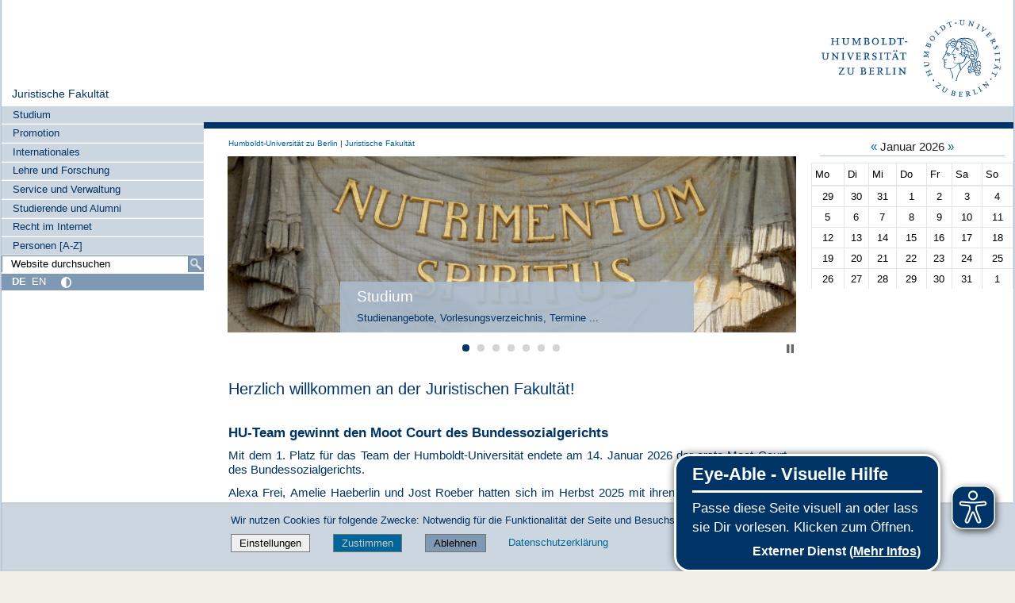

--- FILE ---
content_type: text/html;charset=utf-8
request_url: https://www.rewi.hu-berlin.de/de
body_size: 19560
content:
<!DOCTYPE html>
<html xmlns="http://www.w3.org/1999/xhtml" lang="de" xml:lang="de">
  <head><meta http-equiv="Content-Type" content="text/html; charset=UTF-8" />
    <meta data-embetty-server="https://www3.hu-berlin.de/embetty/" />
    <title>Herzlich willkommen an der Juristischen Fakultät! — Juristische Fakultät</title><title>Mehr Kontrast</title><title>Weniger Kontrast</title>
    <link id="favicon_ico" rel="icon" href="/++theme++humboldt.theme/++resource++humboldt.policy/favicon.ico" sizes="any" /><!-- 32x32 -->
    <link id="favicon_svg" rel="icon" href="/++theme++humboldt.theme/++resource++humboldt.policy/icon.svg" type="image/svg+xml" />
    <link id="favicon_appletouch" rel="apple-touch-icon" href="/++theme++humboldt.theme/++resource++humboldt.policy/apple-touch-icon.png" /><!-- 180x180 -->
    <link id="manifest_json" rel="manifest" href="/++theme++humboldt.theme/++resource++humboldt.policy/manifest.json" />
    <link rel="sitemap" type="application/xml" title="Sitemap" href="/sitemap.xml.gz" />
    <link rel="sitemap" type="application/xml" title="Sitemap" href="/de/sitemap.xml.gz" />
    <link rel="sitemap" type="application/xml" title="Sitemap" href="/en/sitemap.xml.gz" />
  <meta charset="utf-8" /><meta name="twitter:card" content="summary" /><meta property="og:site_name" content="HU Berlin REWI" /><meta property="og:title" content="Herzlich willkommen an der Juristischen Fakultät!" /><meta property="og:type" content="website" /><meta property="og:description" content="" /><meta property="og:url" content="https://www.rewi.hu-berlin.de/de" /><meta property="og:image" content="https://www.rewi.hu-berlin.de/@@site-logo/og_logo.png" /><meta property="og:image:type" content="image/png" /><meta name="DC.date.created" content="2023-04-18T11:27:13+01:00" /><meta name="DC.date.modified" content="2026-01-18T19:39:53+01:00" /><meta name="DC.type" content="Kollektion" /><meta name="DC.format" content="text/plain" /><meta name="DC.language" content="de" /><meta name="DC.date.valid_range" content="2023/04/18 - " /><meta name="viewport" content="width=device-width, initial-scale=1.0" /><meta name="generator" content="Plone - https://plone.org/" /><link rel="alternate" hreflang="de" href="https://www.rewi.hu-berlin.de/de/index.html" /><link rel="alternate" hreflang="en" href="https://www.rewi.hu-berlin.de/en/index.html" /><link rel="canonical" href="https://www.rewi.hu-berlin.de/de" /><link href="https://www.rewi.hu-berlin.de/de/lf/ls/dld/@@search" rel="search" title="Website durchsuchen" /><link data-bundle="collective-faq" href="https://www.rewi.hu-berlin.de/++webresource++534b3e23-aef3-529e-b7e4-4319755f6730/++resource++collective.faq/faq.css" media="all" rel="stylesheet" type="text/css" /><link data-bundle="easyform" href="https://www.rewi.hu-berlin.de/++webresource++b6e63fde-4269-5984-a67a-480840700e9a/++resource++easyform.css" media="all" rel="stylesheet" type="text/css" /><link data-bundle="flexbin" href="https://www.rewi.hu-berlin.de/++webresource++a1df1cb4-56c5-5706-8b0d-41ab995ce792/++plone++plone.gallery/dist/flexbin.css" media="all" rel="stylesheet" type="text/css" /><link data-bundle="humboldt-HUEmployee" href="https://www.rewi.hu-berlin.de/++webresource++22b1624e-34d3-5143-82af-1e0a28c2b28b/++resource++humboldt.HUEmployee/huEmployee.css" media="all" rel="stylesheet" type="text/css" /><link data-bundle="humboldt-LSF" href="https://www.rewi.hu-berlin.de/++webresource++f63933d3-60bd-54fc-86a1-92ba140cd43f/++resource++humboldt.LSF/hulsf_plone6.css" media="all" rel="stylesheet" type="text/css" /><link data-bundle="humboldt-directsearch" href="https://www.rewi.hu-berlin.de/++webresource++a6231e9f-f4d1-5b46-a094-59e8505feac8/++resource++humboldt.directsearch.resource/directsearch.css" media="all" rel="stylesheet" type="text/css" /><link data-bundle="humboldt-frontpageslider" href="https://www.rewi.hu-berlin.de/++webresource++70e1ac4d-f24a-579c-a048-c9054cd5a82d/++resource++humboldt.frontpageslider.css/frontpageslider-compiled.css" media="all" rel="stylesheet" type="text/css" /><link data-bundle="humboldt-logo" href="https://www.rewi.hu-berlin.de/++webresource++a684c705-baa9-5a4f-abba-cd54b52d42f5/++resource++humboldt.logo/mobile.css" media="all" rel="stylesheet" type="text/css" /><link data-bundle="humboldt-logofooter" href="https://www.rewi.hu-berlin.de/++webresource++2039bd31-8ee8-5229-90d1-b0883035dba4/++resource++humboldt.logofooter/logofooter.css" media="all" rel="stylesheet" type="text/css" /><link data-bundle="humboldt-newsfolder" href="https://www.rewi.hu-berlin.de/++webresource++ee12c342-9f5f-524b-b61d-9b1942224df2/++resource++humboldt.newsfolder.stylesheets/hu_newsfolder.css" media="all" rel="stylesheet" type="text/css" /><link data-bundle="humboldt-outputfilters" href="https://www.rewi.hu-berlin.de/++webresource++a2097a30-57d6-5703-a1f8-3491257eded3/++resource++humboldt.outputfilters.css/captionstyles.css" media="all" rel="stylesheet" type="text/css" /><link data-bundle="humboldt-portlet-linklist" href="https://www.rewi.hu-berlin.de/++webresource++7edd124e-c0a2-5d5f-a8bd-d4cee9f23d4a/++resource++humboldt.portlet.linklist/linklist.css" media="all" rel="stylesheet" type="text/css" /><link data-bundle="humboldt-viewlet-sharelinkmenu" href="https://www.rewi.hu-berlin.de/++webresource++b79898bf-3741-5089-8d7c-6a67376b36c6/++resource++humboldt.viewlet.sharelinkmenu.icons/sharelinkmenu.css" media="all" rel="stylesheet" type="text/css" /><link data-bundle="mosaic-css" href="https://www.rewi.hu-berlin.de/++webresource++194c6646-85f9-57d9-9c89-31147d080b38/++plone++mosaic/mosaic.min.css" media="all" rel="stylesheet" type="text/css" /><link data-bundle="multilingual" href="https://www.rewi.hu-berlin.de/++webresource++4b25ebfe-4288-5cbe-b3d2-cfa66e33cd82/++resource++plone.app.multilingual.stylesheet/multilingual.css" media="all" rel="stylesheet" type="text/css" /><link data-bundle="plone-fullscreen" href="https://www.rewi.hu-berlin.de/++webresource++ac83a459-aa2c-5a45-80a9-9d3e95ae0847/++plone++static/plone-fullscreen/fullscreen.css" media="all" rel="stylesheet" type="text/css" /><link data-bundle="diazo" href="https://www.rewi.hu-berlin.de/++webresource++177135d3-7ba3-5275-9a8a-66170a4315b0//++theme++humboldt.theme/styles/theme.min.css" media="all" rel="stylesheet" type="text/css" /><link data-bundle="plonecustomcss" href="https://www.rewi.hu-berlin.de/++webresource++f3467932-e2df-55a7-a67a-1e4f457a527c/@@custom.css" media="all" rel="stylesheet" type="text/css" /><script data-bundle="humboldt-folderimage" integrity="sha384-S/jJ8tvbhgy98W1O95wQXOrPxBVHS9YDFSZQ4G6n6hNY5ZuDVIBySstI5eFLPBti" src="https://www.rewi.hu-berlin.de/++webresource++b8c5ad51-c1e6-51ff-9394-f92d4f1feca1/++resource++humboldt.folderimage/folderimage.js"></script><script data-bundle="humboldt-policy" integrity="sha384-DcFvT80px+z4DjIeiB/5hPHaXlURk+x5NtISEZ7K8R3Xy8DA/VM23cJ6PklKITww" src="https://www.rewi.hu-berlin.de/++webresource++779defc3-c890-542e-a4ef-ee0a26b649c1/++resource++humboldt.policy/eyeAbleInclude-www.hu-berlin.de.js"></script><script data-bundle="humboldt-tablesorter" integrity="sha384-Sd9X4KkCN3QYDldhCFrX3phv9Tvi4FxsFjwW2fAghO2mcZ7lfQs8m/Wz9WSsk6YE" src="https://www.rewi.hu-berlin.de/++webresource++553ddd45-467c-579b-9d2f-ccf6b94c0ae4/++resource++humboldt.tablesorter/TableSort.js"></script><script async="True" data-bundle="plone-fullscreen" integrity="sha384-yAbXscL0aoE/0AkFhaGNz6d74lDy9Cz7PXfkWNqRnFm0/ewX0uoBBoyPBU5qW7Nr" src="https://www.rewi.hu-berlin.de/++webresource++6aa4c841-faf5-51e8-8109-90bd97e7aa07/++plone++static/plone-fullscreen/fullscreen.js"></script><script data-bundle="plone" integrity="sha384-10Qe/QrU7Gixx5Q42MBnBA9KQdjKfonEsQ6yZ6ol2Z8D9usXt/Tsa1iTWSAuSXaa" src="https://www.rewi.hu-berlin.de/++webresource++fed1f233-5888-5282-956c-f4e82a740844/++plone++static/bundle-plone/bundle.min.js"></script><script data-bundle="spotlightjs" integrity="sha384-8jyzRkopDwSSyhtsYo9JACJLt5QdBL84pdU093DhJSddosrxdM1p/aA8eNHuorRt" src="https://www.rewi.hu-berlin.de/++webresource++50cfa2cd-62c3-55b6-91c5-3bf2ebf95b1a/++plone++plone.gallery/dist/spotlight.bundle.js"></script><script data-bundle="humboldt-theme-tree" integrity="sha384-58LubW/Br6z243v5NsPpD5sQMOB4LviVZGwh1zKHLIOokHt1qVluvk+24vms875F" src="https://www.rewi.hu-berlin.de/++webresource++4a8bc6e5-d7aa-5763-93ff-b4119186b950/++resource++humboldt.theme.javascripts/tree.js"></script><script data-bundle="humboldt-theme-tingle" integrity="sha384-4vFw2kvH6Nzmb536Cm2OhyJrxhrG92J4XxS3mTqZPQhYvNGK/9XV4sHObCud9m0W" src="https://www.rewi.hu-berlin.de/++webresource++0ff944f2-7b9d-55d2-8a78-5c7f1f57a504/++resource++humboldt.theme.javascripts/tingle.js"></script><script data-bundle="humboldt-theme-swiper-init" integrity="sha384-Dq0JP+Nwt2EiyrqoJ+ZVbarzObGV2wRDpinD9xVvHnY8fWqpnv/3VUte1Z4vWen0" src="https://www.rewi.hu-berlin.de/++webresource++e69c0fab-0c3c-5fdc-a3c0-58da914e7f32/++resource++humboldt.theme.javascripts/swiper-init.js"></script><script data-bundle="humboldt-theme-swiper-bundle" integrity="sha384-+dWAUTKM0Jd6Z/epUmLhoRUZa6X2plKNmDa5JC90mUxvdKk68vyXIsfwMsKS+16j" src="https://www.rewi.hu-berlin.de/++webresource++d1d65cd4-4553-51cd-b77f-f982051b0068/++resource++humboldt.theme.javascripts/swiper-bundle.js"></script><script data-bundle="humboldt-theme-popupforms" integrity="sha384-hKT1vtCkoWdMTx/ybBnuetkkrCSJBADc6x9pz4GZKCPIkfNxfA1tJN3twYE3BNUj" src="https://www.rewi.hu-berlin.de/++webresource++7850410e-2a35-57e1-ab10-3797e2414c09/++resource++humboldt.theme.javascripts/popupforms.js"></script><script data-bundle="humboldt-theme-mobil" integrity="sha384-Kra6pJ3Jqk1PhhfqsYtnt1omzGgj8S520ZAzPYySDgnkzCKRxUz7zsiyoNCOE7l7" src="https://www.rewi.hu-berlin.de/++webresource++628eed02-1a52-5d8d-9de0-e25cb5b787a0/++resource++humboldt.theme.javascripts/mobilemenu.js"></script><script data-bundle="humboldt-theme-misc" integrity="sha384-+Q9k+fLsrtlWoacFileV38pFL5eHzLr8ZyWrfL0GCd6TFw5Z5G9ToaCrfH5lPncY" src="https://www.rewi.hu-berlin.de/++webresource++423d6cfd-2e9f-5ba5-8b0b-2bc49b7b8a8e/++resource++humboldt.theme.javascripts/misc.js"></script><script data-bundle="humboldt-theme-menu" integrity="sha384-LyxrhSh7AixJNcm5JYyJOgPLL7nbZrWpVrrHrMt2dj+G/+rAkOIr3OE1FtCBU1bD" src="https://www.rewi.hu-berlin.de/++webresource++3e062e2d-4c1c-50a5-8615-4798eae3e8bd/++resource++humboldt.theme.javascripts/menu.js"></script><script data-bundle="humboldt-theme-input-label" integrity="sha384-6Ew+/vGu5FIxFjJ6MTALFx4VDIbttATPaUBtyf2JchSXWVp0Jj+sEjKts/ru59Zq" src="https://www.rewi.hu-berlin.de/++webresource++126cb13f-aa14-578e-851d-d15e8494ef01/++resource++humboldt.theme.javascripts/input-label.js"></script><script data-bundle="humboldt-theme-history" integrity="sha384-FtPKaQ9nkugVi68g8nK8ye/wck9mX/MDPMLjhuOhB+4Uy+poUuS0WZULcBiNjS19" src="https://www.rewi.hu-berlin.de/++webresource++56ddf26e-92d8-5ac1-ab5a-881a3b9336bb/++resource++humboldt.theme.javascripts/history.js"></script><script data-bundle="humboldt-theme-consent" integrity="sha384-KhNxmnHq/nQYvU0LtXpHLVsH+ekor89VWbz3oT10dLRHsOdB14RJAZYMUm24zjtY" src="https://www.rewi.hu-berlin.de/++webresource++7af0e2c1-165f-56d8-870c-17ec08ef6a89/++resource++humboldt.theme.javascripts/consent.js"></script><script data-bundle="humboldt-theme-acc" integrity="sha384-Hg8u+aRruMLPCzmMakW8uyOrfQEocKTEPJQAbbetKa27QmuIldtHVi8yL9XHAqmt" src="https://www.rewi.hu-berlin.de/++webresource++1ffb54f6-8f1c-5e37-adfb-a65a7d23c369/++resource++humboldt.theme.javascripts/accordeon.js"></script><script data-bundle="humboldt-menus" integrity="sha384-pcFewp/jyuAd6sx7fy+24zbh+TWK10odD10jbI8I8RNJNECUgtIJbt1tI/+u84wL" src="https://www.rewi.hu-berlin.de/++webresource++67e45497-f5b6-54d1-b461-244342b16d42/++resource++humboldt.menus/javascript/menus.js"></script><script data-bundle="humboldt-frontpageslider" integrity="sha384-1nOXGCR5rqg9R/qvQuR26IuUT+kBJoYEO/gmhOVXkCOTeLO8cQ3NjxPiqEyyYiLA" src="https://www.rewi.hu-berlin.de/++webresource++90c9ec53-6e1d-548b-9d07-00b827fc0a0b/++resource++humboldt.frontpageslider.js/jquery-ui.min.js"></script><script data-bundle="humboldt-directsearch" integrity="sha384-ZozEIDIRFGJvAiT7++4jlVWOW2ZgYQIa9xHVfMEWOaLnj+tgwLQC06Frb6EoIjn/" src="https://www.rewi.hu-berlin.de/++webresource++037acda2-21e4-552c-af11-767ad1e54a39/++resource++humboldt.directsearch.resource/javascript.js"></script><script data-bundle="collective-faq" integrity="sha384-7vQjBTquU48WnSpBTP4ScxlvJpgPoIlgVyo6Rt+3DGpVB6x0uizI6LiA1/OI1Bfa" src="https://www.rewi.hu-berlin.de/++webresource++ef17d332-15fc-59cc-8e10-07af0c0e82d5/++resource++collective.faq/faq.js"></script></head>
  <body id="visual-portal-wrapper" class="col-content col-one col-two frontend icons-off portaltype-collection section-index.html site-de template-photo-gallery thumbs-on userrole-anonymous viewpermission-view" dir="ltr" data-base-url="https://www.rewi.hu-berlin.de/de/index.html" data-view-url="https://www.rewi.hu-berlin.de/de/index.html" data-portal-url="https://www.rewi.hu-berlin.de" data-i18ncatalogurl="https://www.rewi.hu-berlin.de/plonejsi18n" data-pat-pickadate="{&quot;date&quot;: {&quot;selectYears&quot;: 200}, &quot;time&quot;: {&quot;interval&quot;: 5 } }" data-pat-plone-modal="{&quot;actionOptions&quot;: {&quot;displayInModal&quot;: false}}"><a class="hiddenStructure" accesskey="2" href="#content">Direkt zum Inhalt</a><a class="hiddenStructure" accesskey="4" href="#search">Direkt zur Suche</a><a class="hiddenStructure" accesskey="6" href="#portletNavigationTree">Direkt zur Navigation</a><div class="outer-wrapper">
      <header id="content-header" role="banner">
        <div class="container">
          <div class="align-items-end">
            <div class="hu-base-col-sm-4 hidden-xs sidebar-offcanvas" role="complementary">
              <div id="header-left"></div>
            </div>
            <div class="hu-base-col-xs-20 hu-base-col-sm-16">
              <div class="hu-base-row ">
                <div class="col">
                  
      
  <link rel="stylesheet" href="https://www.rewi.hu-berlin.de/++resource++kitconcept.glossary/glossary-5968e5a.css" />
<!--
  <script defer tal:attributes="src string:${view/site_url}/++resource++kitconcept.glossary/glossary-5968e5a.js"></script>
  -->

      <div id="portal-header">
        <!-- mode: html -->
<div class="smallscreen humboldt-logo">
  <!-- <div style="display: grid; grid-template-columns: 1fr minmax(auto, 360px) 1fr;">
    <div>&nbsp;</div> -->
    <div>
      <a href="https://www.hu-berlin.de/"><img alt="Logo der Humboldt-Universität zu Berlin" src="https://www.rewi.hu-berlin.de/++resource++humboldt.logo/logo-mobile.svg" /></a>
    </div>
    <!-- <div>&nbsp;</div>
  </div> -->
</div>

<div>
  <div class="menu-mobile"> 
    
    <button class="menu-mobile-button ersterButton" id="dropmenu"></button>
    
	<div>
      <a class="menu-mobile-button" id="Home" aria-label="Home" href="https://www.rewi.hu-berlin.de">
      </a>
	</div>

    
      <a class="menu-mobile-button" id="language" href="https://www.rewi.hu-berlin.de/@@multilingual-selector/5c48cf2a917e46eeb11fe01c4e59c0f1/en?set_language=en">
        <svg xmlns="http://www.w3.org/2000/svg" viewbox="0 0 40 40" fill="white">
          <text font-size="18px" x="10" y="26.5">EN</text>
        </svg>
      </a>
    
    
    <button class="menu-mobile-button" id="menu-mobile-search"></button>
    
  </div>

  <div class="menu-mobile-sub" id="menu-mobile-sub">
    <div class="navTreeItem-mobile"></div>
    
    <div class="menu-mobile-sub-button schnellzugang">Schnellzugang ▶</div>
  </div>
</div>

<div id="folder_image">
  
  <a href="https://www.rewi.hu-berlin.de/de">
    <img alt="Startseite der Einrichtung" width="360px" height="110px" src="https://www.rewi.hu-berlin.de/de/@@adapterdownload/humboldt.folderimage.interfaces.IFolderImage/folderimage/egon.png" />
  </a>

  <div id="folder_image_uhb">

     

     <div id="uhb_c">
         
         <span></span>
         <p></p>
         
         <p></p>
         
     </div>
  </div>

</div>

<!--
<tal:foo replace="structure view/randomize_folderimage_script_block" />
-->


<div id="portal-logo" title="Home">
   <a href="https://www.hu-berlin.de/">
     <img alt="Logo der Humboldt-Universität zu Berlin" src="https://www.rewi.hu-berlin.de/++resource++humboldt.logo.Logo.svg" />
   </a>
</div>

      </div>

    
                </div>
              </div>
            </div>
          </div>
          <div>
            <div id="frontpageslider-bigslider-wrapper" class="col"></div>
          </div>
          <div id="anonymous-actions">
          </div>
        </div>
      </header>
      <div id="mainnavigation-wrapper">
        <div id="mainnavigation"></div>
      </div>
      <div class="container">
        <div class="hu-base-row">
          <aside id="global_statusmessage"></aside>
        </div>
        <main id="main-container" class="hu-base-row row-offcanvas row-offcanvas-right" role="main">
		  <div id="print-header" class="onlyprint hide"><img src="/++theme++humboldt.theme/++resource++humboldt.theme.images/printlogo.svg" alt="Logo der Humboldt-Universitaet" /></div>
          <div id="sidebar" class="hu-base-col-xs-20 hu-base-col-sm-4 sidebar-offcanvas">
        <aside id="portal-column-one">
			<a class="hiddenStructure" id="portletNavigationTree_accesskey" name="portletNavigationTree"></a>
            <div class="portletWrapper" id="portletwrapper-706c6f6e652e6c656674636f6c756d6e0a636f6e746578740a2f726577695f70360a68752d706f7274616c2d7469746c65" data-portlethash="706c6f6e652e6c656674636f6c756d6e0a636f6e746578740a2f726577695f70360a68752d706f7274616c2d7469746c65"><dl class="portlet portlet-portal-title">

  <dt class="portletHeader hiddenStructure">
    <span class="portletTopLeft"></span>
    <span class="portletTopRight"></span>
  </dt>

  <dd class="portletItem">
    
      <div>
	
         
	  <div class="portal-title-current">
	    <a href="https://www.rewi.hu-berlin.de">Juristische Fakultät</a>
	  </div>
         
	
      </div>
      <div class="hidden-title">
	
	  <div class="portal-title-current">
	    <a href="https://www.rewi.hu-berlin.de">Juristische Fakultät</a>
	  </div>
	
      </div>
    
  </dd>

  <dt class="portletFooter hiddenStructure">
    <span class="portletBottomLeft"></span>
    <span class="portletBottomRight"></span>
  </dt>

</dl>
</div><div class="portletWrapper" id="portletwrapper-706c6f6e652e6c656674636f6c756d6e0a636f6e746578740a2f726577695f70360a6e617669676174696f6e" data-portlethash="706c6f6e652e6c656674636f6c756d6e0a636f6e746578740a2f726577695f70360a6e617669676174696f6e">

  <div class="card portlet portletNavigationTree">

    <div class="card-header hiddenStructure">
      <a class="tile" href="https://www.rewi.hu-berlin.de/de/sitemap">Navigation</a>
    </div>

    <nav class="card-body">
      <ul class="navTree navTreeLevel0">
        
        

  
    
      <li class="navTreeItem visualNoMarker navTreeFolderish section-sp">

        

          <a href="https://www.rewi.hu-berlin.de/de/sp" title="" class="state-external navTreeFolderish contenttype-folder">

            <svg xmlns="http://www.w3.org/2000/svg" width="16" height="16" fill="currentColor" class="plone-icon  bi bi-folder" viewbox="0 0 16 16">
  <path d="M.54 3.87.5 3a2 2 0 0 1 2-2h3.672a2 2 0 0 1 1.414.586l.828.828A2 2 0 0 0 9.828 3h3.982a2 2 0 0 1 1.992 2.181l-.637 7A2 2 0 0 1 13.174 14H2.826a2 2 0 0 1-1.991-1.819l-.637-7a2 2 0 0 1 .342-1.31zM2.19 4a1 1 0 0 0-.996 1.09l.637 7a1 1 0 0 0 .995.91h10.348a1 1 0 0 0 .995-.91l.637-7A1 1 0 0 0 13.81 4zm4.69-1.707A1 1 0 0 0 6.172 2H2.5a1 1 0 0 0-1 .981l.006.139q.323-.119.684-.12h5.396z"></path>
</svg>

            

            

            Studium
          </a>
          

        
      </li>
    
      <li class="navTreeItem visualNoMarker navTreeFolderish section-pr">

        

          <a href="https://www.rewi.hu-berlin.de/de/pr" title="" class="state-external navTreeFolderish contenttype-folder">

            <svg xmlns="http://www.w3.org/2000/svg" width="16" height="16" fill="currentColor" class="plone-icon  bi bi-folder" viewbox="0 0 16 16">
  <path d="M.54 3.87.5 3a2 2 0 0 1 2-2h3.672a2 2 0 0 1 1.414.586l.828.828A2 2 0 0 0 9.828 3h3.982a2 2 0 0 1 1.992 2.181l-.637 7A2 2 0 0 1 13.174 14H2.826a2 2 0 0 1-1.991-1.819l-.637-7a2 2 0 0 1 .342-1.31zM2.19 4a1 1 0 0 0-.996 1.09l.637 7a1 1 0 0 0 .995.91h10.348a1 1 0 0 0 .995-.91l.637-7A1 1 0 0 0 13.81 4zm4.69-1.707A1 1 0 0 0 6.172 2H2.5a1 1 0 0 0-1 .981l.006.139q.323-.119.684-.12h5.396z"></path>
</svg>

            

            

            Promotion
          </a>
          

        
      </li>
    
      <li class="navTreeItem visualNoMarker navTreeFolderish section-ip">

        

          <a href="https://www.rewi.hu-berlin.de/de/ip" title="" class="state-external navTreeFolderish contenttype-folder">

            <svg xmlns="http://www.w3.org/2000/svg" width="16" height="16" fill="currentColor" class="plone-icon  bi bi-folder" viewbox="0 0 16 16">
  <path d="M.54 3.87.5 3a2 2 0 0 1 2-2h3.672a2 2 0 0 1 1.414.586l.828.828A2 2 0 0 0 9.828 3h3.982a2 2 0 0 1 1.992 2.181l-.637 7A2 2 0 0 1 13.174 14H2.826a2 2 0 0 1-1.991-1.819l-.637-7a2 2 0 0 1 .342-1.31zM2.19 4a1 1 0 0 0-.996 1.09l.637 7a1 1 0 0 0 .995.91h10.348a1 1 0 0 0 .995-.91l.637-7A1 1 0 0 0 13.81 4zm4.69-1.707A1 1 0 0 0 6.172 2H2.5a1 1 0 0 0-1 .981l.006.139q.323-.119.684-.12h5.396z"></path>
</svg>

            

            

            Internationales
          </a>
          

        
      </li>
    
      <li class="navTreeItem visualNoMarker navTreeFolderish section-lf">

        

          <a href="https://www.rewi.hu-berlin.de/de/lf" title="" class="state-external navTreeFolderish contenttype-folder">

            <svg xmlns="http://www.w3.org/2000/svg" width="16" height="16" fill="currentColor" class="plone-icon  bi bi-folder" viewbox="0 0 16 16">
  <path d="M.54 3.87.5 3a2 2 0 0 1 2-2h3.672a2 2 0 0 1 1.414.586l.828.828A2 2 0 0 0 9.828 3h3.982a2 2 0 0 1 1.992 2.181l-.637 7A2 2 0 0 1 13.174 14H2.826a2 2 0 0 1-1.991-1.819l-.637-7a2 2 0 0 1 .342-1.31zM2.19 4a1 1 0 0 0-.996 1.09l.637 7a1 1 0 0 0 .995.91h10.348a1 1 0 0 0 .995-.91l.637-7A1 1 0 0 0 13.81 4zm4.69-1.707A1 1 0 0 0 6.172 2H2.5a1 1 0 0 0-1 .981l.006.139q.323-.119.684-.12h5.396z"></path>
</svg>

            

            

            Lehre und Forschung
          </a>
          

        
      </li>
    
      <li class="navTreeItem visualNoMarker navTreeFolderish section-sv">

        

          <a href="https://www.rewi.hu-berlin.de/de/sv" title="" class="state-external navTreeFolderish contenttype-folder">

            <svg xmlns="http://www.w3.org/2000/svg" width="16" height="16" fill="currentColor" class="plone-icon  bi bi-folder" viewbox="0 0 16 16">
  <path d="M.54 3.87.5 3a2 2 0 0 1 2-2h3.672a2 2 0 0 1 1.414.586l.828.828A2 2 0 0 0 9.828 3h3.982a2 2 0 0 1 1.992 2.181l-.637 7A2 2 0 0 1 13.174 14H2.826a2 2 0 0 1-1.991-1.819l-.637-7a2 2 0 0 1 .342-1.31zM2.19 4a1 1 0 0 0-.996 1.09l.637 7a1 1 0 0 0 .995.91h10.348a1 1 0 0 0 .995-.91l.637-7A1 1 0 0 0 13.81 4zm4.69-1.707A1 1 0 0 0 6.172 2H2.5a1 1 0 0 0-1 .981l.006.139q.323-.119.684-.12h5.396z"></path>
</svg>

            

            

            Service und Verwaltung
          </a>
          

        
      </li>
    
      <li class="navTreeItem visualNoMarker navTreeFolderish section-st">

        

          <a href="https://www.rewi.hu-berlin.de/de/st" title="" class="state-external navTreeFolderish contenttype-folder">

            <svg xmlns="http://www.w3.org/2000/svg" width="16" height="16" fill="currentColor" class="plone-icon  bi bi-folder" viewbox="0 0 16 16">
  <path d="M.54 3.87.5 3a2 2 0 0 1 2-2h3.672a2 2 0 0 1 1.414.586l.828.828A2 2 0 0 0 9.828 3h3.982a2 2 0 0 1 1.992 2.181l-.637 7A2 2 0 0 1 13.174 14H2.826a2 2 0 0 1-1.991-1.819l-.637-7a2 2 0 0 1 .342-1.31zM2.19 4a1 1 0 0 0-.996 1.09l.637 7a1 1 0 0 0 .995.91h10.348a1 1 0 0 0 .995-.91l.637-7A1 1 0 0 0 13.81 4zm4.69-1.707A1 1 0 0 0 6.172 2H2.5a1 1 0 0 0-1 .981l.006.139q.323-.119.684-.12h5.396z"></path>
</svg>

            

            

            Studierende und Alumni
          </a>
          

        
      </li>
    
      <li class="navTreeItem visualNoMarker navTreeFolderish section-ri">

        

          <a href="https://www.rewi.hu-berlin.de/de/ri" title="" class="state-external navTreeFolderish contenttype-folder">

            <svg xmlns="http://www.w3.org/2000/svg" width="16" height="16" fill="currentColor" class="plone-icon  bi bi-folder" viewbox="0 0 16 16">
  <path d="M.54 3.87.5 3a2 2 0 0 1 2-2h3.672a2 2 0 0 1 1.414.586l.828.828A2 2 0 0 0 9.828 3h3.982a2 2 0 0 1 1.992 2.181l-.637 7A2 2 0 0 1 13.174 14H2.826a2 2 0 0 1-1.991-1.819l-.637-7a2 2 0 0 1 .342-1.31zM2.19 4a1 1 0 0 0-.996 1.09l.637 7a1 1 0 0 0 .995.91h10.348a1 1 0 0 0 .995-.91l.637-7A1 1 0 0 0 13.81 4zm4.69-1.707A1 1 0 0 0 6.172 2H2.5a1 1 0 0 0-1 .981l.006.139q.323-.119.684-.12h5.396z"></path>
</svg>

            

            

            Recht im Internet
          </a>
          

        
      </li>
    
      <li class="navTreeItem visualNoMarker navTreeFolderish section-az">

        

          <a href="https://www.rewi.hu-berlin.de/de/az" title="" class="state-external navTreeFolderish contenttype-huemployeefolder">

            <svg xmlns="http://www.w3.org/2000/svg" width="16" height="16" fill="currentColor" class="plone-icon  bi bi-file" viewbox="0 0 16 16">
  <path d="M4 0a2 2 0 0 0-2 2v12a2 2 0 0 0 2 2h8a2 2 0 0 0 2-2V2a2 2 0 0 0-2-2zm0 1h8a1 1 0 0 1 1 1v12a1 1 0 0 1-1 1H4a1 1 0 0 1-1-1V2a1 1 0 0 1 1-1"></path>
</svg>

            

            

            Personen [A-Z]
          </a>
          

        
      </li>
    
  


      </ul>
    </nav>

  </div>


</div><div class="portletWrapper" id="portletwrapper-706c6f6e652e6c656674636f6c756d6e0a636f6e746578740a2f726577695f70360a736561726368" data-portlethash="706c6f6e652e6c656674636f6c756d6e0a636f6e746578740a2f726577695f70360a736561726368">
<dl class="portlet portletSearch">

  <dt class="portletHeader">
      <span class="portletTopLeft"></span>
      <span class="portletTopRight"></span>
  </dt>

    <dd class="portletItem">
      <a class="hiddenStructure" name="search" id="search"></a>
      <form id="searchform" action="https://www.rewi.hu-berlin.de/de/@@search">
        <div class="LSBox">
          <input class="inputLabel searchField portlet-search-gadget" name="SearchableText" type="text" size="15" title="Website durchsuchen" placeholder="Website durchsuchen" aria-label="Website durchsuchen" />
	  <input type="image" alt="Suche" aria-label="Suche" width="16px" height="16px" src="https://www.rewi.hu-berlin.de/de/++resource++humboldt.theme.images/search.png" />

          <div class="LSResult" style="">
            <div class="LSShadow"></div>
          </div>
        </div>
      </form>
      <div class="visualClear"><!-- --></div>
    </dd>

    <dd class="portletFooter">
        <span class="portletBottomLeft"></span>
        <span class="portletBottomRight"></span>
    </dd>
</dl>

</div><div class="portletWrapper" id="portletwrapper-706c6f6e652e6c656674636f6c756d6e0a636f6e746578740a2f726577695f70360a6c616e67756167652d73656c6563746f72" data-portlethash="706c6f6e652e6c656674636f6c756d6e0a636f6e746578740a2f726577695f70360a6c616e67756167652d73656c6563746f72"><script type="text/javascript">
function contrast() {
  let saved_contrast = getCookie("highcontrast");

  if (saved_contrast == "") {
    setCookie("highcontrast", "true");
  }
  else if (saved_contrast == "true") {
    setCookie("highcontrast", "false");
  }
  else if (saved_contrast == "false") {
    setCookie("highcontrast", "true");
  }
}

function getCookie(cname) {
  let name = cname + "=";
  let decodedCookie = decodeURIComponent(document.cookie);
  let ca = decodedCookie.split(';');
  let i = 0;
  let len = ca.length;
  for (i = 1; i != len+1; i++) {
    let c = ca[i-1];
    while (c.charAt(0) == ' ') {
      c = c.substring(1);
    }

    if (c.indexOf(cname) == 0) {
      return c.substring(name.length, c.length);
    }
  }

  return "";
}

function setCookie(cname, cvalue) {

  let head  = document.getElementsByTagName("head")[0];
  let link  = document.createElement("link");
  link.rel  = "stylesheet";
  link.type = "text/css";
  link.href = "https://www.rewi.hu-berlin.de/++resource++humboldt.logo/highcontrast.css";
  link.id = "highcontrast-css"
  link.media = "all";
  head.appendChild(link);

  document.cookie = cname + "=" + cvalue + ";path=/" + ";SameSite=Strict";
  if (cvalue == "true") {
    console.log("append link");
    head.appendChild(link);
  }
  else {
    let elem = document.getElementById("highcontrast-css");
    elem.remove();

    let elem_1 = document.getElementById("highcontrast-css");
    if (elem_1) {
        elem_1.remove();
    }
  }
}


function readBooleanCookie(cookiename) {
	if(navigator.cookieEnabled == true) {
		let CookieRegExp1 = RegExp(cookiename + '=(.*?);');
		let CookieRegExp2 = RegExp(cookiename + '=(.*?)$');
		if(CookieRegExp1.exec(document.cookie) || CookieRegExp2.exec(document.cookie)) {
			return (RegExp.$1 == "true") ? true : false;
		}
	}
	return false;
}

function writeBooleanCookie(cookiename, state) {
	if(navigator.cookieEnabled == true) {
		//document.cookie = cookiename + "=" + (state ? "true" : "false") + ";path=/;Secure;SameSite=Strict";
		document.cookie = cookiename + "=" + (state ? "true" : "false") + ";path=/;SameSite=Strict";
	}
}

function setHighContrast(cookie = true) {
	$("body").addClass("high-contrast");
	$("#more_contrast").hide();
	$("#less_contrast").show();
	if(cookie) {
		writeBooleanCookie('HighContrast', true);
	}
}

function removeHighContrast() {
	$("body").removeClass("high-contrast");
	$("#more_contrast").show();
	$("#less_contrast").hide();
	writeBooleanCookie('HighContrast', false);
}

$(document).ready(function() {
	if(readBooleanCookie("HighContrast")) {
		setHighContrast(false);
	}
});


</script>

<dl class="portlet portletLanguageSelect">
  <dt class="portletHeader">
    <span class="portletTopLeft"></span>
    <span class="portletToRight"></span>
  </dt>
  <dd class="portletItem">
    <ul aria-label="Sprachauswahl">
      <li>
        <a href="https://www.rewi.hu-berlin.de/@@multilingual-selector/5c48cf2a917e46eeb11fe01c4e59c0f1/de" title="German" class="selected" aria-label="Deutsch">DE</a>
        
      </li>
      <li>
        <a href="https://www.rewi.hu-berlin.de/@@multilingual-selector/5c48cf2a917e46eeb11fe01c4e59c0f1/en" title="English" class="" aria-label="English">EN</a>
        
      </li>
      <!-- take away highcontrast button
      <li style="float:right">
        <img alt="High Contrast" style="width:16px;height:16px;margin-bottom:2px"
          onclick="contrast()" src="++resource++humboldt.Barrierefreiheit/contrast.png"
      </li>
      -->
    </ul>
	<button id="more_contrast" class="toggleContrast" onclick="setHighContrast()" title="Mehr Kontrast">
		<svg xmlns="http://www.w3.org/2000/svg" viewbox="0 0 512 512" role="img" aria-label="Mehr Kontrast"><title>Mehr Kontrast</title><desc>Mehr Kontrast</desc><path d="M448 256c0-106-86-192-192-192l0 384c106 0 192-86 192-192zM0 256a256 256 0 1 1 512 0A256 256 0 1 1 0 256z" style="fill: white"></path></svg>
	</button>
	<button id="less_contrast" class="toggleContrast" onclick="removeHighContrast()" style="display: none;" title="Weniger Kontrast">
		<svg xmlns="http://www.w3.org/2000/svg" viewbox="0 0 512 512" role="img" aria-label="Weniger Kontrast"><title>Weniger Kontrast</title><desc>Weniger Kontrast</desc><path d="M448 256c0-106-86-192-192-192l0 384c106 0 192-86 192-192zM0 256a256 256 0 1 1 512 0A256 256 0 1 1 0 256z" style="fill: white" transform="rotate(180, 256, 256)"></path></svg>
	</button>
  </dd>
</dl>
</div>
        </aside>
      </div>
          
    <div class="hu-base-col-xs-20 hu-base-col-sm-16">
      <!-- Audience Menu -->
      <div class="hu-base-row">
        <div class="header-menu">
          <div id="search-menu" class="search-menu-new-style search-menu"><ul class="menu-list">
  
</ul>
</div>
        </div>
      </div>
       <div id="audience-menu-wrapper" class="hu-base-row">
        <div id="audience-menu" class="audience-menu-new-style audience-menu"><ul class="menu-list">
  
</ul>
</div>
      </div>
	  <div class="hu-base-row">
        <div class="above-content-wrapper">
          <div id="portal-hiddenheader">

  <h1 class="hiddenStructure">
    
      
	Humboldt-Universität zu Berlin
	-
      
    
      
	Juristische Fakultät
	
      
    
  </h1>
</div>
		  
		  <!-- <xsl:copy-of css:select="#plone-lock-status" /> -->
        </div>
      </div>
      <div class="hu-base-row">
        <!-- Central Column -->
        <div class="hu-base-col-xs-20 hu-base-col-sm-15">
          <div class="hu-base-row">
            <div class="hu-base-col-xs-20">
			  <a class="hiddenStructure" id="content_accesskey" name="content"></a>
              <article id="content">

            

              <header>

                <div id="viewlet-above-content-title"><div id="portal-breadcrumbs">

  
    <span class="breadcrumb">
      <a href="https://www.hu-berlin.de">Humboldt-Universität zu Berlin</a>
      <span class="breadcrumbSeparator">|</span>
    </span>
  
  
    <span class="breadcrumb_home">
      <a href="https://www.rewi.hu-berlin.de">Juristische Fakultät</a>
      
    </span>
  

  
</div>

<!-- -*- mode: html -*- -->
<div id="frontpageslider" class="smallslider">

  <div id="sliderbox">

    <!-- We pass the configuration of the slider to the javascript by
	 defining setting javascript variables to the matching value
	 -->
    <script type="text/javascript">var sliderSpeed=1500;
                                                var sliderPause=10000;</script>

    <!-- bxSlider Javascript file -->
	<script type="text/javascript" src="++resource++humboldt.frontpageslider.js/jquerybxslider/jquery.bxslider.min.js">
    </script>

    <script>
      function startSlider() {
      $('.bxslider').bxSlider({
      mode: 'fade',
      captions: true,
      speed: sliderSpeed,
      infiniteLoop: true,
      adaptiveHeight: true,
      responsive: true,
      touchEnabled: false,
      auto: true,
      pause: sliderPause,
      autoHover: true,
      autoDelay: 0,
      preloadImages: 'visible',
	  ariaLive: false,
      });
      };

      $(document).ready(startSlider);
    </script>

    <ul class="bxslider">

      <li>

        <div class="slider-imagebox">
          <!-- Slide Image -->
          <a href="https://plone.rewi.hu-berlin.de/de/sp/">
            <img class="slideimage" src="/rewi_p6/de/navi/slider_images/sp" alt="Studium" />
          </a>
        </div>

        <!-- Slide text -->
        <div class="slidebody">
          <a href="https://plone.rewi.hu-berlin.de/de/sp/">
            <h2>Studium</h2>
            <p>
              <span>Studienangebote, Vorlesungsverzeichnis, Termine ...</span>
              <!-- <span id="titlearrows"> &#9654; &#9654; &#9654; </span> -->
            </p>
            
          </a>

        </div>

      </li>
      <li>

        <div class="slider-imagebox">
          <!-- Slide Image -->
          <a href="https://plone.rewi.hu-berlin.de/de/pr/">
            <img class="slideimage" src="/rewi_p6/de/navi/slider_images/pr" alt="Promotion" />
          </a>
        </div>

        <!-- Slide text -->
        <div class="slidebody">
          <a href="https://plone.rewi.hu-berlin.de/de/pr/">
            <h2>Promotion</h2>
            <p>
              <span>Graduiertenzentrum, Disputationen, Verfahren ...</span>
              <!-- <span id="titlearrows"> &#9654; &#9654; &#9654; </span> -->
            </p>
            
          </a>

        </div>

      </li>
      <li>

        <div class="slider-imagebox">
          <!-- Slide Image -->
          <a href="https://plone.rewi.hu-berlin.de/de/ip/">
            <img class="slideimage" src="/rewi_p6/de/navi/slider_images/ip" alt="Internationales" />
          </a>
        </div>

        <!-- Slide text -->
        <div class="slidebody">
          <a href="https://plone.rewi.hu-berlin.de/de/ip/">
            <h2>Internationales</h2>
            <p>
              <span>Kooperationen, Programme, Incoming, Outgoing ...</span>
              <!-- <span id="titlearrows"> &#9654; &#9654; &#9654; </span> -->
            </p>
            
          </a>

        </div>

      </li>
      <li>

        <div class="slider-imagebox">
          <!-- Slide Image -->
          <a href="https://plone.rewi.hu-berlin.de/de/lf/">
            <img class="slideimage" src="/rewi_p6/de/navi/slider_images/lf" alt="Lehre und Forschung" />
          </a>
        </div>

        <!-- Slide text -->
        <div class="slidebody">
          <a href="https://plone.rewi.hu-berlin.de/de/lf/">
            <h2>Lehre und Forschung</h2>
            <p>
              <span>Professuren, Lehrende, Institute, Projekte ...</span>
              <!-- <span id="titlearrows"> &#9654; &#9654; &#9654; </span> -->
            </p>
            
          </a>

        </div>

      </li>
      <li>

        <div class="slider-imagebox">
          <!-- Slide Image -->
          <a href="https://plone.rewi.hu-berlin.de/de/sv/">
            <img class="slideimage" src="/rewi_p6/de/navi/slider_images/sv" alt="Service und Verwaltung" />
          </a>
        </div>

        <!-- Slide text -->
        <div class="slidebody">
          <a href="https://plone.rewi.hu-berlin.de/de/sv/">
            <h2>Service und Verwaltung</h2>
            <p>
              <span>Dekan, Leitung, Gremien, Einrichtungen ...</span>
              <!-- <span id="titlearrows"> &#9654; &#9654; &#9654; </span> -->
            </p>
            
          </a>

        </div>

      </li>
      <li>

        <div class="slider-imagebox">
          <!-- Slide Image -->
          <a href="https://plone.rewi.hu-berlin.de/de/st/">
            <img class="slideimage" src="/rewi_p6/de/navi/slider_images/st" alt="Studierende und Alumni" />
          </a>
        </div>

        <!-- Slide text -->
        <div class="slidebody">
          <a href="https://plone.rewi.hu-berlin.de/de/st/">
            <h2>Studierende und Alumni</h2>
            <p>
              <span>Fachschaft, Alumni, Projekte, Vereine, Aktivitäten ...</span>
              <!-- <span id="titlearrows"> &#9654; &#9654; &#9654; </span> -->
            </p>
            
          </a>

        </div>

      </li>
      <li>

        <div class="slider-imagebox">
          <!-- Slide Image -->
          <a href="https://plone.rewi.hu-berlin.de/de/ri/">
            <img class="slideimage" src="/rewi_p6/de/navi/slider_images/ri" alt="Recht im Internet" />
          </a>
        </div>

        <!-- Slide text -->
        <div class="slidebody">
          <a href="https://plone.rewi.hu-berlin.de/de/ri/">
            <h2>Recht im Internet</h2>
            <p>
              <span>„Rechtslinks“: Quellen, Institutionen, Datenbanken ...</span>
              <!-- <span id="titlearrows"> &#9654; &#9654; &#9654; </span> -->
            </p>
            
          </a>

        </div>

      </li>

    </ul>
  </div>
</div>
</div>

                
                  <h2>Herzlich willkommen an der Juristischen Fakultät!</h2>

                

                

                
                  

                

                <div id="viewlet-below-content-description"></div>

              </header>

              <div id="viewlet-above-content-body"></div>

              <div id="content-core">
                
      

        <div id="parent-fieldname-text" class="plain">
          <div><p> </p>
<h4><strong>HU-Team gewinnt den Moot Court des Bundessozialgerichts</strong></h4>
<h5 class="text-justify">Mit dem 1. Platz für das Team der Humboldt-Universität endete am 14. Januar 2026 der erste Moot Court des Bundessozialgerichts.</h5>
<h5 class="text-justify">Alexa Frei, Amelie Haeberlin und Jost Roeber hatten sich im Herbst 2025 mit ihren Schriftsätzen für die Teilnahme an der finalen Verhandlungsphase qualifiziert. Sie stritten nun in einem simulierten rentenrechtlichen Berufungsverfahren vor Richterinnen und Richtern des Bundessozialgerichts um die gerechte Verteilung von Kindererziehungszeiten. Zehn Teams verschiedener Universitäten aus ganz Deutschland nahmen am Verhandlungstag in Kassel teil. Das Team unserer Fakultät überzeugte, so die Jury, mit freier Rede, authentischer Interessenvertretung und Verhandlungsgeschick. Die Siegerteams wurden mit wertvollen Buchpreisen ausgezeichnet.</h5>
<h5 class="text-justify">Betreut und trainiert wurde unser Team von Stefan Schifferdecker, Richter am Landessozialgericht und Lehrbeauftragter an der HU. Die Fahrtkosten der Studierenden übernahm der Humboldt Moot Club e.V.</h5>
<h5 class="text-justify">Wir gratulieren unserem HU-Team herzlich und sind auf diesen Erfolg sehr stolz!<br /><br /></h5>
<p><picture><source srcset="https://www.rewi.hu-berlin.de/de/pk/bsg-moot-court-2026-team-hu-mit-betreuer.jpg/@@images/image-600-42d1915081237334241347639348345b.jpeg 600w,https://www.rewi.hu-berlin.de/de/pk/bsg-moot-court-2026-team-hu-mit-betreuer.jpg/@@images/image-400-dcf7f3df54daa4ddd828a4cfdf1bc21c.jpeg 400w,https://www.rewi.hu-berlin.de/de/pk/bsg-moot-court-2026-team-hu-mit-betreuer.jpg/@@images/image-768-a30a1eebe79ef82874d4cb855048d8cf.jpeg 768w,https://www.rewi.hu-berlin.de/de/pk/bsg-moot-court-2026-team-hu-mit-betreuer.jpg/@@images/image-1000-65f1d8df6cc2a92a34be38d90d4cc166.jpeg 1000w,https://www.rewi.hu-berlin.de/de/pk/bsg-moot-court-2026-team-hu-mit-betreuer.jpg/@@images/image-1200-2da21c8ee334fa164fd2429e399e6519.jpeg 1200w"></source><img alt="" class="image-richtext picture-variant-medium" data-linktype="image" data-picturevariant="medium" data-scale="teaser" data-val="fb55b3452c804de78e3a6cb824a1291e" height="445" loading="lazy" src="https://www.rewi.hu-berlin.de/de/pk/bsg-moot-court-2026-team-hu-mit-betreuer.jpg/@@images/image-600-42d1915081237334241347639348345b.jpeg" title="BSG Moot Court 2026 Team HU mit Betreuer.jpg" width="594" /></picture></p>
<h6>BSG Moot Court Team v.l.n.r. Amelie Haeberlin, Alexa Frei und Jost Roeber <br />mit Betreuer Dr. Stefan Schifferdecker</h6>
<h5>Weitere Informationen unter: <a class="link-external" href="http://www.humboldt-moot.de"><span style="text-decoration: underline;">www.humboldt-moot.de</span></a> und <span style="text-decoration: underline;"><br /><a class="link-external" href="https://www.bsg.bund.de/DE/MootCourt/mootcourt_node.html">https://www.bsg.bund.de/DE/MootCourt/mootcourt_node.html</a></span></h5>
<p> </p>
<h4><strong>International Dispute Resolution (IDR) LL.M.: Applications Now Open</strong></h4>
<h5><strong>Applications are now open for the IDR LL.M. program at Humboldt University of Berlin, with applications accepted until February 28, 2026.</strong></h5>
<h5>The IDR LL.M. at Humboldt University of Berlin is a one year, full time specialized postgraduate master’s degree in International Dispute Resolution, with a primary focus on international arbitration, dispute resolution more broadly, and alternative dispute resolution (ADR) methods. Now in its tenth year, the program has a strong track record of successful graduates from around the world and benefits from the close involvement of leading practitioners in international arbitration, as well as internship opportunities with law firms in Berlin and other legal markets.</h5>
<h5>Further information about the program and the application process can be found on the <strong><a class="link-external" data-linktype="external" data-val="https://www.rewi.hu-berlin.de/en/sp/angebote/master/idr" href="https://www.rewi.hu-berlin.de/en/sp/angebote/master/idr" rel="noopener" target="_blank">program’s webpage</a></strong>.</h5>
<h4> </h4>
<h4><strong>Humboldt Master of Laws: Call for applications</strong></h4>
<h5><strong>Applications are now open for the Humboldt Master of Laws programme! Prospective students can submit their applications until 28 February 2026.<br /></strong></h5>
<h5>The Humboldt Master of Laws is a great offer for anybody who wants to get a comprehensive understanding of German and European law embedded in a global perspective, taught in English by a world-class and highly engaging faculty – and spend a year in Berlin. <br />Further information can be found on <strong><a class="link-external" href="https://humboldt-llm.hu-berlin.de/">the programme's webpage</a></strong>.</h5>
<p> </p>
<div>
<script src="++plone++collective.tinymceconfig/js/embed-embetty.js"></script>
<embetty-video start-at="0" style="max-width: 60%;" type="youtube" video-id="aN-8OBL2j8E"></embetty-video><span class="mce_hidden_description embedded mce_hover embetty_video" data-video_id="aN-8OBL2j8E" title="Edit Video">Video: youtube - aN-8OBL2j8E</span></div>
<p> </p>
<div> </div>
<h4><strong>Conflict, Transition, Justice in Ethiopia | Professor Marshet Tadesse Tessema (Addis Abeba) | </strong><strong> | </strong><strong>Humboldt International Criminal Law Discussion Group</strong></h4>
<h5>14. Januar 2026, 18 Uhr s.t., Online. Teilnahme nach <span style="font-family: Aptos, sans-serif;">Anmeldung per Email an sekretariat.jessberger.rewi@hu-berlin.de. </span><span style="font-family: Aptos, sans-serif;">Die Veranstaltung findet statt im Rahmen der </span><strong><a class="link-external" href="https://fli.berlin/discussion-group/">Humboldt International Criminal Law Discussion Group</a></strong><span style="font-family: Aptos, sans-serif;">.</span></h5>
<p> </p>
<h4><strong>Start des neuen Studiengangs „Humboldt Master of Laws" – Die Juristische Fakultät heißt die LL.M.-Studierenden herzlich willkommen</strong></h4>
<h5 class="v1docData;DOCY;v5;3838;[base64]/[base64]">Am 13. Oktober 2025 war es endlich soweit. Der lange vorbereitete neue Studiengang <a href="https://humboldt-llm.hu-berlin.de/" rel="noopener noreferrer" target="_blank" title="https://humboldt-llm.hu-berlin.de/"><u>Humboldt Master of Laws</u></a> (HU LL.M.) startete offiziell mit einem Willkommensevent in das Wintersemester 2025/26. Das Team des HU LL.M. freut sich sehr darüber, insgesamt 16 höchst motivierte internationale Studierende an der Humboldt-Universität zu Berlin begrüßen zu dürfen, die sich während des Wintersemesters nun in das Deutsche und Europäische Recht vertiefen werden, bevor sie im Sommersemester 2026 thematisch in eine der drei wählbaren Spezialisierungslinien (Justice &amp; Security, Innovation &amp; Transformation oder Law &amp; Society) eintauchen.</h5>
<h5>Den Auftakt der Lehre im Wintersemester übernehmen mit großem Engagement die Professor*innen Philipp Dann, Axel Metzger, Anna-Bettina Kaiser, Florian Jeßberger, Thomas Wischmeyer und Mahya Hosseini, LL.M. (KCL), Maîtrise (Paris 2).</h5>
<h5>Administrativ wird das Programm von Annelin Starke, Marta Cicuto und Laura Konrad betreut.</h5>
<h5>Das Team des HU LL.M. wünscht den Studierenden einen guten Start in das akademische Jahr.</h5>
<p> </p>
<p class="text-center"><picture><source srcset="https://www.rewi.hu-berlin.de/de/pk/gruppenfoto-hu-llm_studierende-administratives-team.jpg/@@images/image-768-6746ca1f26f1f8d83ae290cd29a81f4f.jpeg 768w,https://www.rewi.hu-berlin.de/de/pk/gruppenfoto-hu-llm_studierende-administratives-team.jpg/@@images/image-1600-222514e44330c2fe282f69f4f7f0e936.jpeg 1600w,https://www.rewi.hu-berlin.de/de/pk/gruppenfoto-hu-llm_studierende-administratives-team.jpg/@@images/image-1200-e24ff9a0d2af738027c1d7cb5d77f4b3.jpeg 1200w,https://www.rewi.hu-berlin.de/de/pk/gruppenfoto-hu-llm_studierende-administratives-team.jpg/@@images/image-1000-0e5080a2a2c063ada5f4fb67f1b0bc6b.jpeg 1000w,https://www.rewi.hu-berlin.de/de/pk/gruppenfoto-hu-llm_studierende-administratives-team.jpg/@@images/image-600-6ecaac7d2377635a12e22d69286baba0.jpeg 600w,https://www.rewi.hu-berlin.de/de/pk/gruppenfoto-hu-llm_studierende-administratives-team.jpg/@@images/image-400-5e9918713f14502ba3bfb0e1fe1fd745.jpeg 400w,https://www.rewi.hu-berlin.de/de/pk/gruppenfoto-hu-llm_studierende-administratives-team.jpg/@@images/image-360-c19a1f7bec595801f5d3dbeecb4bb59c.jpeg 360w,https://www.rewi.hu-berlin.de/de/pk/gruppenfoto-hu-llm_studierende-administratives-team.jpg/@@images/image-360-c19a1f7bec595801f5d3dbeecb4bb59c.jpeg 360w,https://www.rewi.hu-berlin.de/de/pk/gruppenfoto-hu-llm_studierende-administratives-team.jpg/@@images/image-326-fd95df60fb4473c144156091b199bb1c.jpeg 326w,https://www.rewi.hu-berlin.de/de/pk/gruppenfoto-hu-llm_studierende-administratives-team.jpg/@@images/image-204-d811cabcdc07841d8cdc877d17025b1e.jpeg 204w,https://www.rewi.hu-berlin.de/de/pk/gruppenfoto-hu-llm_studierende-administratives-team.jpg/@@images/image-200-653ef27928304891c36b8b8d0c860985.jpeg 200w,https://www.rewi.hu-berlin.de/de/pk/gruppenfoto-hu-llm_studierende-administratives-team.jpg/@@images/image-154-b9160e1ec51d8ceba292e6836a00e658.jpeg 154w,https://www.rewi.hu-berlin.de/de/pk/gruppenfoto-hu-llm_studierende-administratives-team.jpg/@@images/image-128-bcb27b01ad612cbf792e16ef07936c0a.jpeg 128w,https://www.rewi.hu-berlin.de/de/pk/gruppenfoto-hu-llm_studierende-administratives-team.jpg/@@images/image-102-16da35afd12c9f775d789c15222010cb.jpeg 102w,https://www.rewi.hu-berlin.de/de/pk/gruppenfoto-hu-llm_studierende-administratives-team.jpg/@@images/image-64-f6d833c3d6867bd4d871f39dbc44ee7f.jpeg 64w,https://www.rewi.hu-berlin.de/de/pk/gruppenfoto-hu-llm_studierende-administratives-team.jpg/@@images/image-32-f956a1e3997955246bf066ef79d3a25a.jpeg 32w,https://www.rewi.hu-berlin.de/de/pk/gruppenfoto-hu-llm_studierende-administratives-team.jpg/@@images/image-16-e01ccffc97cdb7aa8d970abdefd252a1.jpeg 16w"></source><img alt="" class="image-richtext image-inline picture-variant-large" data-linktype="image" data-picturevariant="large" data-scale="large" data-val="9a973b0f5c684d7f8da5088f32d05736" height="512" loading="lazy" src="https://www.rewi.hu-berlin.de/de/pk/gruppenfoto-hu-llm_studierende-administratives-team.jpg/@@images/image-768-6746ca1f26f1f8d83ae290cd29a81f4f.jpeg" title="Gruppenfoto HU LLM_Studierende&amp;Administratives Team.jpg" width="768" /></picture></p>
<h4><strong>Launch of the new Humboldt Master of Laws programme – The Faculty of Law warmly welcomes the LL.M. students</strong></h4>
<h5 class="v1docData;DOCY;v5;3606;[base64]/[base64]">On 13 October 2025, the time has finally come. The long-awaited new <a href="https://humboldt-llm.hu-berlin.de/" rel="noopener noreferrer" target="_blank" title="https://humboldt-llm.hu-berlin.de/"><u>Humboldt Master of Laws</u></a> (HU LL.M.) programme officially kicked off the 2025/26 winter semester with a welcome event. The HU LL.M. team is delighted to welcome a total of 16 highly motivated international students to Humboldt-Universität zu Berlin, who will now immerse themselves in German and European law during the winter semester before delving into one of three specialisation tracks (Justice &amp; Security, Innovation &amp; Transformation or Law &amp; Society) in the summer semester of 2026.</h5>
<h5>Professors Philipp Dann, Axel Metzger, Anna-Bettina Kaiser, Florian Jeßberger, Thomas Wischmeyer and Mahya Hosseini, LL.M. (KCL), Maîtrise (Paris 2) are all beginning the teaching of the winter semester with great enthusiasm.</h5>
<h5>Annelin Starke, Marta Cicuto and Laura Konrad are responsible for the administrative aspects of the programme.</h5>
<h5>The HU LL.M. team wishes its students a good start in the academic year.</h5>
<p> </p>
<h4><strong>Die Juristische Fakultät der HU ist spitze</strong></h4>
<h5>Die Juristische Fakultät Humboldt-Universität zu Berlin freut sich, dass sie im aktuellen Times Higher Education World University Ranking 2026 (Law) auf Platz 28 weltweit und Platz 2 in Deutschland geführt wird <br />(<a data-linktype="external" data-val="https://www.timeshighereducation.com/world-university-rankings/2025/subject-ranking/law" href="https://www.timeshighereducation.com/world-university-rankings/2025/subject-ranking/law" rel="noopener" target="_blank" title="Times Higher Education"><strong>https://www.timeshighereducation.com/world-university-rankings/2025/subject-ranking/law</strong></a><strong>)</strong>. <br /><br />Im QS Subject Ranking (Law) 2025 belegt die Fakultät Platz 41 weltweit und Platz 1 unter den deutschen rechtswissenschaftlichen Fakultäten (<strong><a data-linktype="external" data-val="https://www.topuniversities.com/university-subject-rankings/law-legal-studies" href="https://www.topuniversities.com/university-subject-rankings/law-legal-studies" rel="noopener" target="_blank" title="Topunis">https://www.topuniversities.com/university-subject-rankings/law-legal-studies</a></strong>).</h5>
<h5>Diese Platzierungen spiegeln die internationale Sichtbarkeit und das große Engagement der Fakultät in Forschung und Lehre wider. Gleichzeitig bilden Rankings immer nur einen begrenzten Ausschnitt akademischer Realität ab und sind daher mit der gebotenen Zurückhaltung und Demut zu betrachten. Nichtsdestotrotz sind sie ein schöner Anlass, allen Mitgliedern der Fakultät für ihr großes Engagement in Forschung, Lehre und Verwaltung zu danken!</h5>
<h2> </h2>
<table class="invisible-grid">
<thead>
<tr>
<td> </td>
</tr>
</thead>
</table>
<h3>Stellenausschreibungen der Juristischen Fakultät</h3>
<h5>Stellenausschreibungen der Juristischen Fakultät finden Sie <span style="text-decoration: underline;"><strong><a data-linktype="external" data-val="https://www.rewi.hu-berlin.de/de/sv/dmv/stellenausschreibungen" href="https://www.rewi.hu-berlin.de/de/sv/dmv/stellenausschreibungen" rel="noopener" target="_blank" title="Stellenausschreibungen der Juristischen Fakultät">hier</a></strong></span></h5>
<pre class="moz-quote-pre"> </pre>
<p> </p>
<hr />
<h3>Termine und Veranstaltungen</h3>
<p> </p></div>
        </div>

        

          <!-- fix some css for usage in Plone  -->
          <style type="text/css">
            .template-photo-gallery #spotlight .header { padding-right: 120px !important; }
            .template-photo-gallery #content-core a { border-bottom: 0px solid transparent !important;}
          </style>

          


  





          <div class="visualClear">            <!-- --></div>

          

      <!-- Navigation -->



    

          
            <p class="discreet">Es wurde nichts gefunden.</p>
          

        

      
    
              </div>

              

            
            
          </article>
            </div>
          </div>
          <footer class="hu-base-row">
            <div class="hu-base-col-xs-20">
              <div id="viewlet-below-content">
</div>
            </div>
          </footer>
        </div>
        <!-- Right Column -->
        <div class="hu-base-col-xs-20 hu-base-col-sm-5">
          <div class="hu-base-row">
            <div id="sidebar_right" class="sidebar-offcanvas" role="complementary">
              <aside id="portal-column-two">
                <div class="portletWrapper" id="portletwrapper-706c6f6e652e7269676874636f6c756d6e0a636f6e746578740a2f726577695f70362f64652f696e6465782e68746d6c0a63616c656e646172" data-portlethash="706c6f6e652e7269676874636f6c756d6e0a636f6e746578740a2f726577695f70362f64652f696e6465782e68746d6c0a63616c656e646172">

  <div class="card portlet portlet-calendar">

    <div class="card-header text-center">
      <a class="calendarPrevious pat-contentloader" href="?month=12&amp;year=2025" rel="nofollow" title="Vorheriger Monat" data-year="2025" data-month="12" data-pat-contentloader="{&quot;url&quot;: &quot;https://www.rewi.hu-berlin.de/@@render-portlet?portlethash=706c6f6e652e7269676874636f6c756d6e0a636f6e746578740a2f726577695f70362f64652f696e6465782e68746d6c0a63616c656e646172&amp;year=2025&amp;month=12&quot;, &quot;target&quot;: &quot;#portletwrapper-706c6f6e652e7269676874636f6c756d6e0a636f6e746578740a2f726577695f70362f64652f696e6465782e68746d6c0a63616c656e646172 &gt; *&quot;}">«</a>

      Januar 2026

      <a class="calendarNext pat-contentloader" href="?month=2&amp;year=2026" rel="nofollow" title="Nächster Monat" data-year="2026" data-month="2" data-pat-contentloader="{&quot;url&quot;: &quot;https://www.rewi.hu-berlin.de/@@render-portlet?portlethash=706c6f6e652e7269676874636f6c756d6e0a636f6e746578740a2f726577695f70362f64652f696e6465782e68746d6c0a63616c656e646172&amp;year=2026&amp;month=2&quot;, &quot;target&quot;: &quot;#portletwrapper-706c6f6e652e7269676874636f6c756d6e0a636f6e746578740a2f726577695f70362f64652f696e6465782e68746d6c0a63616c656e646172 &gt; *&quot;}">»</a>
    </div>

    <div class="card-body table-responsive">
      <table class="table table-sm table-borderless mb-0" summary="Kalender">
        <caption class="hiddenStructure">month-1</caption>
        <thead>
          <tr class="weekdays">
              <th scope="col">Mo</th>
            
              <th scope="col">Di</th>
            
              <th scope="col">Mi</th>
            
              <th scope="col">Do</th>
            
              <th scope="col">Fr</th>
            
              <th scope="col">Sa</th>
            
              <th scope="col">So</th>
            </tr>
        </thead>
        <tbody>
          <tr>
            
              <td class="event cal_next_month">
                
                <span>29</span>
                

              </td>
            
              <td class="event cal_next_month">
                
                <span>30</span>
                

              </td>
            
              <td class="event cal_next_month">
                
                <span>31</span>
                

              </td>
            
              <td class="event">
                
                <span>1</span>
                

              </td>
            
              <td class="event">
                
                <span>2</span>
                

              </td>
            
              <td class="event">
                
                <span>3</span>
                

              </td>
            
              <td class="event">
                
                <span>4</span>
                

              </td>
            
          </tr>
          <tr>
            
              <td class="event">
                
                <span>5</span>
                

              </td>
            
              <td class="event">
                
                <span>6</span>
                

              </td>
            
              <td class="event">
                
                <span>7</span>
                

              </td>
            
              <td class="event">
                
                <span>8</span>
                

              </td>
            
              <td class="event">
                
                <span>9</span>
                

              </td>
            
              <td class="event">
                
                <span>10</span>
                

              </td>
            
              <td class="event">
                
                <span>11</span>
                

              </td>
            
          </tr>
          <tr>
            
              <td class="event">
                
                <span>12</span>
                

              </td>
            
              <td class="event">
                
                <span>13</span>
                

              </td>
            
              <td class="event">
                
                <span>14</span>
                

              </td>
            
              <td class="event">
                
                <span>15</span>
                

              </td>
            
              <td class="event">
                
                <span>16</span>
                

              </td>
            
              <td class="event">
                
                <span>17</span>
                

              </td>
            
              <td class="event">
                
                <span>18</span>
                

              </td>
            
          </tr>
          <tr>
            
              <td class="event">
                
                <span>19</span>
                

              </td>
            
              <td class="event">
                
                <span>20</span>
                

              </td>
            
              <td class="event">
                
                <span>21</span>
                

              </td>
            
              <td class="event">
                
                <span>22</span>
                

              </td>
            
              <td class="event">
                
                <span>23</span>
                

              </td>
            
              <td class="event">
                
                <span>24</span>
                

              </td>
            
              <td class="event">
                
                <span>25</span>
                

              </td>
            
          </tr>
          <tr>
            
              <td class="event today">
                
                <span>26</span>
                

              </td>
            
              <td class="event">
                
                <span>27</span>
                

              </td>
            
              <td class="event">
                
                <span>28</span>
                

              </td>
            
              <td class="event">
                
                <span>29</span>
                

              </td>
            
              <td class="event">
                
                <span>30</span>
                

              </td>
            
              <td class="event">
                
                <span>31</span>
                

              </td>
            
              <td class="event cal_next_month">
                
                <span>1</span>
                

              </td>
            
          </tr>
        </tbody>
      </table>
    </div>

  </div>


</div>
              </aside>
            </div>
          </div>
         </div>
      </div>
    </div>
  
        </main><!--/row-->
      </div><!--/container-->
    </div><!--/outer-wrapper --><div class="container" id="portal-footer" role="contentinfo">
        <div class="hu-base-row">
          <div id="footer-logos-container">
          <div id="footer-logos">
	  <!-- Begin Newsletter Registration -->
<!-- <div i18n:domain="humboldt.logofooter" class="newsletter-registration" name="newsletter-registration"
    tal:condition="python: context.getLayout() =='frontpage_view_corona2' or context.getLayout() =='frontpage_view'"> -->



<!-- End Newsletter Registration -->

<hr />



	</div></div>
        </div>
        <div class="hu-base-row">
        <div id="footer-left-container" class="hu-base-col-xs-20 hu-base-col-sm-4">
        <div id="footer-left">
	  <div class="share_link_menu">

  <ul>
    <li>

      <a class="sprite1" href="https://www.facebook.com/humboldtuni" title="Die Humboldt-Universität bei Facebook" style="background-image: url(https://www.rewi.hu-berlin.de/++resource++humboldt.viewlet.sharelinkmenu.icons/sprite.png)">

        <span class="hiddenStructure">Die Humboldt-Universität bei Facebook</span>

      </a>

    </li>
    <li>

      <a class="sprite2" href="https://bsky.app/profile/humboldtuni.bsky.social" title="Die Humboldt-Universität bei BlueSky" style="background-image: url(https://www.rewi.hu-berlin.de/++resource++humboldt.viewlet.sharelinkmenu.icons/sprite.png)">

        <span class="hiddenStructure">Die Humboldt-Universität bei BlueSky</span>

      </a>

    </li>
    <li>

      <a class="sprite3" href="https://www.instagram.com/humboldt.uni/" title="Die Humboldt-Universität bei Instagram" style="background-image: url(https://www.rewi.hu-berlin.de/++resource++humboldt.viewlet.sharelinkmenu.icons/sprite.png)">

        <span class="hiddenStructure">Die Humboldt-Universität bei Instagram</span>

      </a>

    </li>
    <li>

      <a class="sprite4" href="https://www.youtube.com/user/humboldtuniberlin?blend=1&amp;ob=5" title="Die Humboldt-Universität bei YouTube" style="background-image: url(https://www.rewi.hu-berlin.de/++resource++humboldt.viewlet.sharelinkmenu.icons/sprite.png)">

        <span class="hiddenStructure">Die Humboldt-Universität bei YouTube</span>

      </a>

    </li>
    <li>

      <a class="sprite6" href="https://www.linkedin.com/school/humboldt-university-berlin" title="Die Humboldt-Universität bei LinkedIn" style="background-image: url(https://www.rewi.hu-berlin.de/++resource++humboldt.viewlet.sharelinkmenu.icons/sprite.png)">

        <span class="hiddenStructure">Die Humboldt-Universität bei LinkedIn</span>

      </a>

    </li>
    <li>

      <a class="sprite7" href="https://www.hu-berlin.de/de/pr/medien/aktuell/rss-info_html" title="Die RSS-Feeds der Humboldt-Universität" style="background-image: url(https://www.rewi.hu-berlin.de/++resource++humboldt.viewlet.sharelinkmenu.icons/sprite.png)">

        <span class="hiddenStructure">Die RSS-Feeds der Humboldt-Universität</span>

      </a>

    </li>
  </ul>
</div>

	</div></div>
        <div id="footer-center-container" class="hu-base-col-xs-20 hu-base-col-sm-12">
        <div id="footer-center">
	<div class="layout-box">
	  <div id="portal-anontools">
  <ul>
    <li>
      
          <a title="Anmelden" href="https://www.rewi.hu-berlin.de/de/login" id="personaltools-login" icon="plone-login" class="pat-plone-modal" data-pat-plone-modal="{&quot;prependContent&quot;: &quot;.portalMessage&quot;, &quot;title&quot;: &quot;Anmelden&quot;, &quot;width&quot;: &quot;26em&quot;, &quot;actionOptions&quot;: {&quot;redirectOnResponse&quot;: true}}">Seite bearbeiten</a>
      
    </li>
  </ul>
</div>

<section id="section-byline">

  
    <span class="documentPublished">
      <span>veröffentlicht</span>
      <span>18.04.2023</span>
      ,
    </span>

    <span class="documentModified">
      <span>zuletzt geändert</span>
      <span>18.01.2026</span>
    </span>
  

<!--
  <tal:creators tal:define="
                  creator_ids here/creators;
                  navigation_root_url context/@@plone_portal_state/navigation_root_url;
                "
                tal:condition="python:creator_ids and view.show_about()"
  >
    <tal:i18n i18n:translate="">by</tal:i18n>
    <tal:for repeat="user_id creator_ids">
      <tal:user define="
                  url_path python: view.get_url_path(user_id);
                  fullname python:view.get_fullname(user_id);
                ">
        <a class="badge rounded-pill bg-light text-dark fw-normal fs-6"
           href="${navigation_root_url}/${url_path}"
           tal:condition="url_path"
        >${fullname}</a>
        <span class="badge rounded-pill bg-light text-dark fw-normal fs-6"
              tal:condition="not:url_path"
        >${fullname}</span>
      </tal:user>
    </tal:for>
    &mdash;
  </tal:creators>
-->


  

  

  <br />
  

  

</section>
	</div>
      </div></div>
        <div id="footer-right-container" class="hu-base-col-xs-20 hu-base-col-sm-4">
        <div id="footer-right">
	  <div class="barrierefreiheit">
  <a href="https://www.hu-berlin.de/de/hu/impressum/barrierefreiheit">Barrierefreiheit</a>
</div>

<div class="datenschutz">
  <a href="https://www.hu-berlin.de/datenschutzerklaerung">Datenschutz</a>
</div>

<div class="impressum">
  <a href="https://www.hu-berlin.de/de/hu/impressum">Impressum</a>
</div>



	</div></div>
        </div>
        <div class="hu-base-row">
          <div id="plone-analytics"><!-- Matomo -->
<script type="text/javascript">
  var _paq = window._paq || [];
  /* tracker methods like "setCustomDimension" should be called before "trackPageView" */
  _paq.push(['trackPageView']);
  _paq.push(['enableLinkTracking']);
  _paq.push(['requireConsent']);// require user consent before processing data
  (function() {
    var u="https://www3.hu-berlin.de/piwik/";
    _paq.push(['setTrackerUrl', u+'matomo.php']);
    _paq.push(['setSiteId', '8']);
    var d=document, g=d.createElement('script'), s=d.getElementsByTagName('script')[0];
    g.type='text/javascript'; g.async=true; g.defer=true; g.src=u+'matomo.js'; s.parentNode.insertBefore(g,s);
  })();
</script>
<!-- End Matomo Code --></div>
          <div id="footer-analytics" class="hu-base-col-xs-20">
          </div>
        </div>
      </div><script type="text/javascript" src="/portal_skins/custom/rewi_theme.js"></script></body>
</html>

--- FILE ---
content_type: text/css; charset=utf-8
request_url: https://www.rewi.hu-berlin.de/portal_skins/custom/rewi_theme.css
body_size: 1849
content:
/**********************************/
/* custom.css REWI theme 20160113 */
/* version 29 REWI build 20220209 */
/**********************************/

/* main colors */
/* #000000 #F8F6EC #FFFFFF #F2F0E6 */
/*body {background-color: #F8F6EC !important;} */
.container {border-left-color: #B2C1D1; border-right-color: #B2C1D1;}
// #folder_image {bottom: 0.4em; z-index: 99;}
#folder_image img {background-color: #CCD6E1;}
#frontpageslider #sliderbox .slidebody {background-color: rgba(170, 187, 204, 0.9);}
input:hover {background-color: #F8F6EC !important;} /* F2F0E6 */
input:focus {background-color: #F0ECD8 !important;} /* F2EEDA */
#content .visualHighlight {background-color: #CCFF33;}

/* layout patches */
#audience-menu {min-height: 0.6em;}
#audience-menu .menu {line-height: 0.6em;}
@-moz-document url-prefix() {
 #audience-menu {min-height: 0.6em;}
 #audience-menu .menu {line-height: 0.6em;}
}
.header-menu {height: 1.625em;}
#search-menu {height: 1.625em;}
#menu-bars {height: 0.8em;}
#footer-center-container {width: 50%;}
#footer-right-container {width: 30%;}
#frontpageslider.smallslider {margin-top: 0.7em;}
#visual-portal-wrapper {border-left: 1px solid #CCD6E0; border-right: 1px solid #CCD6E0;}
#visual-portal-wrapper .audience-menu.smallscreen {visibility: hidden;}
#visual-portal-wrapper .audience-menu.smallscreen .audience-toggle {visibility: hidden;}
#visual-portal-wrapper .skiptotop.smallscreen {visibility: hidden;}
#visual-portal-wrapper .top > #portal-top {margin-top: 0;}
#visual-portal-wrapper.smallslider #portal-top #folder_image {display: inline;}
@media screen and (max-width: 499px) {
 #visual-portal-wrapper #menu-bars, #visual-portal-wrapper #menu-bars > * {visibility: hidden;}
 .navigation {margin-bottom: 1px; margin-top: 0.6em;}
}
@media screen and (min-width: 500px) {
 #visual-portal-wrapper.no-frontpageslider #portal-top {height: 10.4em;}
 #visual-portal-wrapper.smallslider #portal-top {height: 10.4em;}
}

/* lists format */
#content ul {list-style-image: url("/bullet_1.gif"); margin: 0 0 0.5em 1.2em;}
#content ul.bxslider {margin: 0 !important;}
#content ul ul {list-style-image: url("/bullet_2.gif"); margin: 0 0 0.5em 1.2em;}
#content ul + p {margin: 1em 0 0.5em 0;}
#content p + ul {margin: 0.3em 0 0.5em 1.2em;}

/* page editing */
#edit-bar {width: 132.5%;}
#edit-bar,
#edit-bar > *,
#content-views a,
#content-views a:visited,
#contentActionMenus,
#contentActionMenus dl.actionMenu a,
#contentActionMenus dl.actionMenu.activated dd,
#contentActionMenus dl.actionMenu dd,
#contentActionMenus dl.actionMenu.deactivated a {background-color: #003366 !important; border-color: #003366 !important; padding-left: 0.3em; padding-right: 0.3em;}
#edit-bar div, 
#content li.formTab a.selected,
#content-views li.selected a,
#contentActionMenus dl.actionMenu.activated dd .actionMenuSelected,
.actionMenuSelected span {color: #003366; background-color: #8099B2 !important; border-color: #8099B2 !important;}
#content li.formTab a:hover,
#content-views li a:hover,
#contentActionMenus dl.actionMenu a:hover,
#contentActionMenus dl.actionMenu.activated,
#contentActionMenus dl.actionMenu.activated > * > a,
#contentActionMenus dl.actionMenu.activated dd a:hover,
#contentActionMenus dl.actionMenu.activated dd a:hover .subMenuTitle,
.actionMenuSelected {color: #003366; background-color: #CCD6E0 !important; border-color: #CCD6E0 !important;}
#contentActionMenus dl.actionMenu.activated dd ul li.actionSeparato,
#contentActionMenus dl.actionMenu.activated dd ul li.actionSeparator div,
#contentActionMenus dl.actionMenu.activated dd ul li.actionSeparator div .subMenuTitle {color:#FFFFFF; background-color: #000000 !important; border-color: #000000 !important; font-weight: bold; margin: 0;}
#plone-contentmenu-workflow .state-expired {background-color: #CC0044; border-color: #CC0044;}
#plone-contentmenu-workflow .state-pending {background-color: #FF0055; border-color: #FF0055;}
#plone-contentmenu-workflow .syndicated {background-color: #E0E0D1; border-color: #E0E0D1;}

/* left column */
/*#portal-column-one {margin-top: -139px;}*/
.portlet-portal-title {/*min-height: 139px;*/ position:relative; top: 0; width: 150%;}
#visual-portal-wrapper.smallslider .portlet-portal-title {position:relative; top: 0; width: 150%;}
dl.portlet {margin-top: 0; margin-bottom: 1px;}
dt.portlet-header a:hover,
dl.portlet-portal-title a:hover {color: #9C8E4C;}
#portal-column-one ul.navTree li.navTreeItem a {padding-right: 1px;}
#portal-column-one ul.navTree .navTreeLevel0 li a {padding-left: 5.26%;}
#portal-column-one ul.navTree .navTreeLevel1 li a {padding-left: 7.89%;}
#portal-column-one ul.navTree .navTreeLevel2 li a {padding-left: 10.52%;}
#portal-column-one ul.navTree .navTreeLevel3 li a {padding-left: 13.15%;}
#portal-column-one ul.navTree .navTreeLevel4 li a {padding-left: 15.81%;}
dl.portlet ul.navTree li a:hover {color: #9C8E4C !important;}
/* alte Schreibweise: dl.portlet ul.navTreeLevel0 > .navTreeItem {background-color: #CCD6E0 !important;} */
.portlet .card-body ul.navTreeLevel0 > .navTreeItem {background-color: #CCD6E0 !important;}
/* dl.portlet ul.navTreeLevel0 > .navTreeItem:hover {background-color: #D8E1EB !important;} */
.portlet .card-body ul.navTreeLevel0 > .navTreeItem:hover {background-color: #D8E1EB !important;}
/* dl.portlet ul.navTreeLevel1 > .navTreeItem {background-color: #D8E1EB !important;}*/
.portlet .card-body ul.navTreeLevel1 > .navTreeItem {background-color: #D8E1EB !important;}
/* dl.portlet ul.navTreeLevel1 > .navTreeItem:hover {background-color: #E4ECF6;} */
.portlet .card-body ul.navTreeLevel1 > .navTreeItem:hover {background-color: #E4ECF6;}
/* dl.portlet ul.navTreeLevel2 > .navTreeItem {background-color: #E4ECF6; border-right: 1px solid #E4ECF6;} */
.portlet .card-body ul.navTreeLevel2 > .navTreeItem {background-color: #E4ECF6; border-right: 1px solid #E4ECF6;}
/* dl.portlet ul.navTreeLevel2 > .navTreeItem:hover {background-color: #F2F6FB;} */
.portlet .card-body ul.navTreeLevel2 > .navTreeItem:hover {background-color: #F2F6FB;}
/* dl.portlet ul.navTreeLevel3 .navTreeItem a {border-bottom-color: #CCD6E0;} */
.portlet .card-body ul.navTreeLevel3 .navTreeItem a {border-bottom-color: #CCD6E0;}
dl.portletError {background-color: #FFAA00;}
dl.warning {border-color: #CC8800;}
dl.warning dt {background-color: #CC8800;}
dl.error {border-color: #990033;}
dl.error dt {background-color: #CC0044;}
dl.warning {border-color: #CC8800;}
dl.warning dd {background-color: #FFEECC;}
dl.error {border-color: #FF0055;}
dl.error dd {background-color: #FFEECC;}
.portlet .portletContent > ul.navTree li a:hover {color: #9C8E4C !important;}
.portlet .portletContent > ul.navTree.navTreeLevel0 > .navTreeItem {background-color: #CCD6E0;}
.portlet .portletContent > ul.navTree.navTreeLevel0 > .navTreeItem:hover {background-color: #D8E1EB;}
.portlet .portletContent > ul.navTree ul.navTreeLevel1 > .navTreeItem {background-color: #D8E1EB;}
.portlet .portletContent > ul.navTree ul.navTreeLevel1 > .navTreeItem:hover {background-color: #E4ECF6;}
.portlet .portletContent > ul.navTree ul.navTreeLevel2 > .navTreeItem {background-color: #E4ECF6; border-right: 1px solid #E4ECF6;}
.portlet .portletContent > ul.navTree ul.navTreeLevel2 > .navTreeItem:hover {background-color: #F2F6FB;}
li.navTreeItemInPath ul.navTreeLevel3 li {border-top-color: #CCD6E0;}
.portletSearch {height:21px; margin-right: -1em; margin-top: 1px !important;}
.portletLanguageSelect {height: 1.7em !important; margin-top: 1px !important;}
.portletLanguageSelect a:hover {color: #D2C067;}
.portletLanguageSelect .portletItem {padding-top: 2px;}
#portal-column-one .portletSearch > * {padding-left: 0 !important;}
#portal-column-one .portletLanguageSelect {border-top: 1px solid #FFFFFF; z-index:1 !important;}

/* right column */
#portal-column-two {padding: 0.5em 0 1em !important;}
#portal-column-two .portletEvents {margin-top: 391px;}
#portal-column-two div.managePortletsLink {margin-top: 5px;}
#portal-siteactions li a:hover {color: #9C8E4C;}

/* REWI styles */
.acc-heading {font-weight: bold; color: #006699; cursor: pointer;}
.acc-heading::before {content: " ▸ "; color: #638C9C; font-size: 100%; padding-bottom: 0.5em;}
.acc-opened::before {content: " ▾ "; color: #638C9C;}
.actionMenuSelected {border-color: #CC8800 !important;}
.currentItem {border: 0.2em solid #CCFF33;}
.error {color: red !important; border: 1px #FF0055 solid;}
.error .fieldRequired {color: #CC0044;}
.highlightedSearchTerm {background-color: #FFEECC;}
.marker-gelb {background-color: #CCFF33;}
.mourning {margin: 1.5em -1em 1.5em -1em; padding: 1em; border: 3px solid #000000; background-color: #FFFFFF !important;}
.portlet.portletNavigationTree ul.navTree.navTreeLevel0:first-child li.navTreeItem:first-child a {border-top: 1px solid #CCD6E0;}
.productname {color: #9C8E4C; font-style: italic;}
.shibboleet {padding: 1em; border: 2px solid #003366; background-color: #CCFF33 !important;}
.small {line-height: 1.5em;}
.spalten figcaption, figcaption, .spalten figcaption div, figcaption div {height: 0; margin: 0; opacity: 0; padding: 0;}
.state-expired {color: #990033 !important;}
.state-pending {color: #FFAA00 !important;}
.syndicated {color: #FFEECC !important;}
.ui-state-active{background:#00AA55;}
.ui-state-error {border:1px solid #CC0044; background:#FFEECC;}
.ui-state-highlight {border:1px solid #0099CC; background:#FFEECC;}
.wichtig, .important {color: #8A0F14 !important;}
a.calsun {color: #FF0055;}
a:hover {color: #9C8E4C;}
div.error.warning input {border: 2px solid #FF0055;}
div.field.error {background-color: #FFEECC; border: 1px solid #FF0055;}
div.managePortletsLink,
a.managePortletsFallback {color: #FFFFFF; background-color: #003366 !important;}
div.managePortletsLink a,
div.managePortletsLink a:visited,
a.managePortletsFallback a,
a.managePortletsFallback a:visited {color: #FFFFFF;}
div.overlay a:hover {color: #00AA55;}
dl.portalMessage {background-color: #E4ECF6; border: 1px solid #8099B2;}
dl.portalMessage dt {background-color: #8099B2;}
h1 a:hover, h2 a:hover, h3 a:hover, h4 a:hover, h5 a:hover, h6 a:hover {color: #9C8E4C !important;}
img.captioned {height: unset;}
ins {color: #00572C; font-weight: bold;}
del {color: #8A0F14;}

/* calendar sheet style */
.vevent span.cal_month {padding-left: 0; padding-right: 0;}

/* hide spam */
#visual-portal-wrapper .footer #portal-footer #footer-left,
#footer-left-container,
#footer-left-container * {height: 0; visibility: hidden;}
.newsletter-registration, #newsletter-registration, .cr_form, .cr_button, .cr_ipe_checkbox, .cr_ipe_item input {height: 0 !important; margin: 0 !important; padding: 0 !important; visibility: hidden !important;}
